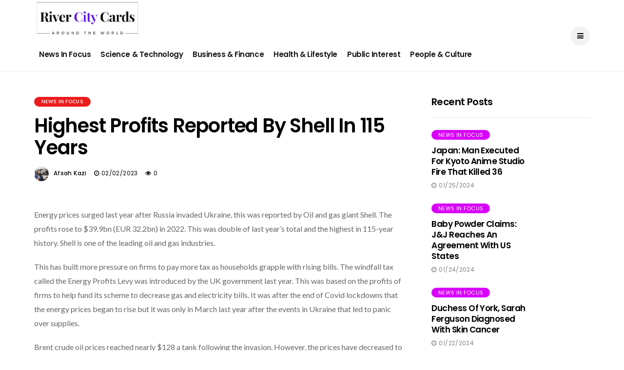

--- FILE ---
content_type: text/html; charset=UTF-8
request_url: https://www.rivercitycards.com/news/highest-profits-reported-by-shell-in-115-years/
body_size: 4969
content:
<!DOCTYPE html>
<html lang="en-US">

<head>
<meta http-equiv="content-type" content="text/html; charset=utf-8">
<meta name="viewport" content="width=device-width, initial-scale=1">
<meta http-equiv="X-UA-Compatible" content="IE=edge">
<meta name='robots' content='index, follow, max-image-preview:large, max-snippet:-1' />
<meta name="googlebot" content="index, follow, max-image-preview:large, max-snippet:-1">
<meta name="google-site-verification" content="">
<meta name="keywords" content="Shell, Oil and Gas, Profit">
<meta name="description" content="Energy prices surged last year after Russia invaded Ukraine, this was reported by Oil and gas giant Shell. " />
<meta property="og:locale" content="en_US" />
<meta property="og:type" content="article" />
<meta property="og:title" content="Highest profits reported by shell in 115 years" />
<meta property="og:description" content="Energy prices surged last year after Russia invaded Ukraine, this was reported by Oil and gas giant Shell. " />
<meta property="og:url" content="https://www.rivercitycards.com/news/highest-profits-reported-by-shell-in-115-years/" />
<meta property="og:site_name" content="RiverCity Cards | Publishing Around The World" />
<meta property="og:image" content="https://www.rivercitycards.com/favicon.gif" />
<meta property="og:image:width" content="1280" />
<meta property="og:image:height" content="720" />
<meta name="twitter:card" content="summary_large_image" />
<meta name="twitter:image" content="https://www.rivercitycards.com/favicon.gif" />
<meta name="author" content="RiverCity Cards | Publishing Around The World">
<meta name="publisher" content="RiverCity Cards | Publishing Around The World">

   <!-- Title-->
   <title>Highest profits reported by shell in 115 years</title>
   <!-- Favicon-->
   <link rel="icon" href="https://www.rivercitycards.com/favicon.gif" type="image/x-icon">
   <!-- Stylesheets-->
   <link rel="stylesheet" href="https://www.rivercitycards.com/css/bootstrap.css" type="text/css" media="all" />
   <link rel="stylesheet" href="https://www.rivercitycards.com/css/style.css" type="text/css" media="all" />
   <link rel="stylesheet" href="https://www.rivercitycards.com/css/responsive.css" type="text/css" media="all" />
   <link rel="stylesheet" href="https://www.rivercitycards.com/css/main.css" type="text/css" media="all" />
   <!-- end head -->
</head>

<body class="mobile_nav_class jl-has-sidebar">
   <div class="options_layout_wrapper jl_radius jl_none_box_styles jl_border_radiuss">
      <div class="options_layout_container full_layout_enable_front">
         <!-- Start header -->
         <header class="header-wraper jl_header_magazine_style two_header_top_style header_layout_style3_custom jl_cusdate_head">
           
            <!-- Start Main menu -->
            <div class="jl_blank_nav"></div>
            <div id="menu_wrapper" class="menu_wrapper jl_menu_sticky jl_stick ">
               <div class="container">
                  <div class="row">
                     <div class="main_menu col-md-12">
                        <div class="logo_small_wrapper_table">
                           <div class="logo_small_wrapper">
                              <!-- begin logo -->
                              <a class="logo_link" href="https://www.rivercitycards.com/">
                                 <img src="https://www.rivercitycards.com/logo.png" alt="RiverCity Cards | Publishing Around The World" style="width: 220px;max-height: fit-content;"/>
                              </a>
                              <!-- end logo -->
                           </div>
                        </div>
                        <!-- main menu -->
                        <div class="menu-primary-container navigation_wrapper">
                           <ul id="mainmenu" class="jl_main_menu">
                              <li class="menu-item"><a href="https://www.rivercitycards.com/news-release/news-in-focus/">News In Focus<span class="border-menu"></span></a>
                              </li>
                              <li class="menu-item"><a href="https://www.rivercitycards.com/news-release/science-and-technology/">Science & Technology<span class="border-menu"></span></a>
                              </li>
                              <li class="menu-item"><a href="https://www.rivercitycards.com/news-release/business-and-finance/">Business & Finance<span class="border-menu"></span></a>
                              </li>
                              <li class="menu-item"><a href="https://www.rivercitycards.com/news-release/health-and-lifestyle/">Health & Lifestyle<span class="border-menu"></span></a>
                              </li>
                              <li class="menu-item"><a href="https://www.rivercitycards.com/news-release/public-interest/">Public Interest<span class="border-menu"></span></a>
                              </li>
                              <li class="menu-item"><a href="https://www.rivercitycards.com/news-release/people-and-culture/">People & Culture<span class="border-menu"></span></a>
                              </li>
                           </ul>
                        </div>
                        <!-- end main menu -->
                        <div class="search_header_menu">
                           <div class="menu_mobile_icons"><i class="fa fa-bars"></i>
                           </div>
                          
                        </div>
                     </div>
                  </div>
               </div>
            </div>
         </header>
         <!-- end header -->
         <div id="content_nav" class="jl_mobile_nav_wrapper">
            <div id="nav" class="jl_mobile_nav_inner">
               <div class="menu_mobile_icons mobile_close_icons closed_menu"><span class="jl_close_wapper"><span class="jl_close_1"></span><span class="jl_close_2"></span></span>
               </div>
               <ul id="mobile_menu_slide" class="menu_moble_slide">
                               
                              <li class="menu-item"><a href="https://www.rivercitycards.com/news-release/news-in-focus/">News In Focus<span class="border-menu"></span></a>
                              </li>
                              <li class="menu-item"><a href="https://www.rivercitycards.com/news-release/science-and-technology/">Science & Technology<span class="border-menu"></span></a>
                              </li>
                              <li class="menu-item"><a href="https://www.rivercitycards.com/news-release/business-and-finance/">Business & Finance<span class="border-menu"></span></a>
                              </li>
                              <li class="menu-item"><a href="https://www.rivercitycards.com/news-release/health-and-lifestyle/">Health & Lifestyle<span class="border-menu"></span></a>
                              </li>
                              <li class="menu-item"><a href="https://www.rivercitycards.com/news-release/public-interest/">Public Interest<span class="border-menu"></span></a>
                              </li>
                              <li class="menu-item"><a href="https://www.rivercitycards.com/news-release/people-and-culture/">People & Culture<span class="border-menu"></span></a>
                              </li>
                   </ul>
            
            </div>
         </div>

           <div class="mobile_menu_overlay"></div>







           <section id="content_main" class="clearfix jl_spost">
    <div class="container">
        <div class="row main_content">
            <div class="col-md-8  loop-large-post" id="content">
                <div class="widget_container content_page">
                    <!-- start post -->
                    <div class="post-2782 post type-post status-publish format-standard has-post-thumbnail hentry category-active tag-design tag-inspiration tag-sport" id="post-2782">
                        <div class="single_section_content box blog_large_post_style">
                            <div class="jl_single_style7">
    <div class="single_content_header">
        <div class="single_post_entry_content single_bellow_left_align">
            <span class="meta-category-small single_meta_category"><a class="post-category-color-text" style="background:#ed1c1c" href="#">News In Focus</a></span> 
                       <h1 class="single_post_title_main">
                        Highest profits reported by shell in 115 years                        </h1>
                                                    <span class="single-post-meta-wrapper"><span class="post-author"><span><img src="https://www.rivercitycards.com/img/author.jpg" width="50" height="50" alt="Afsah Kazi" class="avatar avatar-50 wp-user-avatar wp-user-avatar-50 alignnone photo" /><a href="#" title="Posts by Afsah Kazi" rel="author">Afsah Kazi</a></span></span><span class="post-date updated"><i class="fa fa-clock-o"></i>02/02/2023</span><span class="view_options"><i class="fa fa-eye"></i>0</span></span>
        </div>
    </div>
</div>                            <div class="post_content">
                   <img class="size-full wp-image-4866 alignnone" src="https://app.verifiedmarketresearch.com/resources/blogs/rivercitycards.com/02-23/1675343128_highest-profits-reported-by-shell-in-115-yearsHighest profits reported by shell in 115 years.png" alt="" width="1920" height="1080" />
                               <p><span style="font-weight: 400;">Energy prices surged last year after Russia invaded Ukraine, this was reported by Oil and gas giant Shell. The profits rose to $39.9bn (EUR 32.2bn) in 2022. This was double of last year&rsquo;s total and the highest in 115-year history. Shell is one of the leading oil and gas industries.</span></p>
<p><span style="font-weight: 400;">This has built more pressure on firms to pay more tax as households grapple with rising bills.&nbsp;</span><span style="font-weight: 400;">The windfall tax called the Energy Profits Levy was introduced by the UK government last year. This was based on the profits of firms to help fund its scheme to decrease gas and electricity bills. It was after the end of Covid lockdowns that the energy prices began to rise but it was only in March last year after the events in Ukraine that led to panic over supplies.&nbsp;</span></p>
<p><span style="font-weight: 400;">Brent crude oil prices reached nearly $128 a tank following the invasion. However, the prices have decreased to $83. Gas prices have spiked too but have come down from their highs. This has led to high profits for energy companies along with the rise in energy bills for businesses and households. As the food prices have risen it has pushed inflation, the rate at which prices rise to a 40-year high.&nbsp;</span></p>
<p><span style="font-weight: 400;">Even with the government&rsquo;s windfall tax Shell previously mentioned that it did not expect to pay any UK tax within this year. This is because Shell is allowed to offset decommissioning investments and costs in UK projects against any UK profits.</span></p>
<p><span style="font-weight: 400;">The mentioned numbers appear small when compared to its profits, Shell only gains 5% of its revenue from the UK. The remaining is made and taxed in other jurisdictions. There are many who assume that a UK headquartered company that has set a new record for corporate profits should be paying more, while there are others who notice that Shell had paid a higher amount to its shareholders than it spent on renewable investments.&nbsp;</span></p>
<p><span style="font-weight: 400;">Gas and electricity bills are being limited by the government. This means that a household that uses a certain amount of energy will pay EUR 2,500 a year, although this will rise to EUR 3,000 in April. The prices are still twice as much as it was before Russia&rsquo;s invasion. A windfall tax was introduced in May by the government on profits made from extracting UK oil and gas. The original rate was set at 25% which has now been increased to 35%.&nbsp;</span></p>
<p><span style="font-weight: 400;">Gas and oil companies that are operating in the North Sea are taxed differently than other companies. 30% corporation tax is paid on the company&rsquo;s profits along with an additional 10% rate. They also pay the windfall tax which now combines to a total tax rate of 75%.</span></p>
<p><span style="font-weight: 400;">Companies now are able to decrease the amount of tax they pay by factoring in losses or disbursing on things like decommissioning North Sea oil platforms. This means that energy giants such as Shell and BP have paid little or no tax in the UK in recent years.&nbsp;</span></p>                            </div>
                                                        <div class="clearfix"></div>

                                             

                                                       
                        </div>
                    </div>
                    <!-- end post -->
                    <div class="brack_space"></div>
                </div>
            </div>

               <div class="col-md-4" id="sidebar">
              <div id="disto_recent_post_widget-7" class="widget post_list_widget">
                <div class="widget_jl_wrapper"><span class="jl_none_space"></span>
                  <div class="widget-title">
                    <h2>Recent Posts</h2>
                  </div>
                  <div>
                    <ul class="feature-post-list recent-post-widget">
                                         
                      <li>
                        <a href="https://www.rivercitycards.com/news/japan-man-executed-for-kyoto-anime-studio-fire-that-killed-36" class="jl_small_format feature-image-link image_post featured-thumbnail" title="Sitting right here waiting for you come to me">
                          <img width="120" height="120" src="https://app.verifiedmarketresearch.com/resources/blogs/rivercitycards.com/01-24/1706173346_japan-man-executed-for-kyoto-anime-studio-fire-that-killed-36Japan Man executed for Kyoto anime studio fire that killed 36.png" class="attachment-disto_small_feature size-disto_small_feature wp-post-image" alt="" />
                          <div class="background_over_image"></div>
                        </a>
                        <div class="item-details">
<span class="meta-category-small"><a class="post-category-color-text" style="background:#d800f9" href="https://www.rivercitycards.com/news/japan-man-executed-for-kyoto-anime-studio-fire-that-killed-36">News In Focus</a></span> 
                          <h3 class="feature-post-title"><a href="https://www.rivercitycards.com/news/japan-man-executed-for-kyoto-anime-studio-fire-that-killed-36">
                Japan: Man executed for Kyoto anime studio fire that killed 36</a></h3>
                          <span class="post-meta meta-main-img auto_image_with_date">                             <span class="post-date"><i class="fa fa-clock-o"></i>01/25/2024</span></span>
                        </div>
                      </li>
                      
                      <li>
                        <a href="https://www.rivercitycards.com/news/baby-powder-claims-j-j-reaches-an-agreement-with-us-states" class="jl_small_format feature-image-link image_post featured-thumbnail" title="Sitting right here waiting for you come to me">
                          <img width="120" height="120" src="https://app.verifiedmarketresearch.com/resources/blogs/rivercitycards.com/01-24/1706083569_baby-powder-claims-j-j-reaches-an-agreement-with-us-statesIn regards to baby powder claims, J&J reaches an agreement with US states.png" class="attachment-disto_small_feature size-disto_small_feature wp-post-image" alt="" />
                          <div class="background_over_image"></div>
                        </a>
                        <div class="item-details">
<span class="meta-category-small"><a class="post-category-color-text" style="background:#d800f9" href="https://www.rivercitycards.com/news/baby-powder-claims-j-j-reaches-an-agreement-with-us-states">News In Focus</a></span> 
                          <h3 class="feature-post-title"><a href="https://www.rivercitycards.com/news/baby-powder-claims-j-j-reaches-an-agreement-with-us-states">
                Baby powder claims: J&J reaches an agreement with US states</a></h3>
                          <span class="post-meta meta-main-img auto_image_with_date">                             <span class="post-date"><i class="fa fa-clock-o"></i>01/24/2024</span></span>
                        </div>
                      </li>
                      
                      <li>
                        <a href="https://www.rivercitycards.com/news/duchess-of-york-sarah-ferguson-diagnosed-with-skin-cancer" class="jl_small_format feature-image-link image_post featured-thumbnail" title="Sitting right here waiting for you come to me">
                          <img width="120" height="120" src="https://app.verifiedmarketresearch.com/resources/blogs/rivercitycards.com/01-24/1705909991_duchess-of-york-sarah-ferguson-diagnosed-with-skin-cancerDuchess of York, Sarah Ferguson diagnosed with skin cancer.png" class="attachment-disto_small_feature size-disto_small_feature wp-post-image" alt="" />
                          <div class="background_over_image"></div>
                        </a>
                        <div class="item-details">
<span class="meta-category-small"><a class="post-category-color-text" style="background:#d800f9" href="https://www.rivercitycards.com/news/duchess-of-york-sarah-ferguson-diagnosed-with-skin-cancer">News In Focus</a></span> 
                          <h3 class="feature-post-title"><a href="https://www.rivercitycards.com/news/duchess-of-york-sarah-ferguson-diagnosed-with-skin-cancer">
                Duchess of York, Sarah Ferguson diagnosed with skin cancer</a></h3>
                          <span class="post-meta meta-main-img auto_image_with_date">                             <span class="post-date"><i class="fa fa-clock-o"></i>01/22/2024</span></span>
                        </div>
                      </li>
                                        </ul>
                  </div>
<span class="jl_none_space"></span>
                </div>
              </div><span class="jl_none_space"></span>
              <div id="disto_recent_large_slider_widgets-5" class="widget jl_widget_slider">
                <div class="slider_widget_post jelly_loading_pro">
                  
                  <div class="recent_post_large_widget"> <span class="image_grid_header_absolute" style="background-image: url('https://vlmsglobal.com/resources/blogs/BLOG_1623941896.jpeg')"></span>
                    <a href="https://www.rivercitycards.com/news/vitamin-d-deficiency-a-risk-factor-for-asthma" class="link_grid_header_absolute" title="Vitamin D deficiency a risk factor for asthma"></a> <span class="meta-category-small"><a class="post-category-color-text" style="background:#ed1c1c" href="https://www.rivercitycards.com/news/vitamin-d-deficiency-a-risk-factor-for-asthma">News In Focus</a></span> 
                    <div class="wrap_box_style_main image-post-title">
                      <h3 class="image-post-title"><a href="https://www.rivercitycards.com/news/vitamin-d-deficiency-a-risk-factor-for-asthma">
                    Vitamin D deficiency a risk factor for asthma</a></h3>
                      <span class="jl_post_meta"><span class="jl_author_img_w"><img src="https://www.rivercitycards.com/img/author.jpg" width="30" height="30" alt="Yash Ranjan" class="avatar avatar-30 wp-user-avatar wp-user-avatar-30 alignnone photo" /><a href="https://www.rivercitycards.com/news/vitamin-d-deficiency-a-risk-factor-for-asthma" title="Posts by Yash Ranjan" rel="author">Yash Ranjan</a></span><span class="post-date"><i class="fa fa-clock-o"></i>06/24/2022</span></span>
                    </div>
                  </div>
  
                  <div class="recent_post_large_widget"> <span class="image_grid_header_absolute" style="background-image: url('https://vlmsglobal.com/resources/blogs/BLOG_1623946690.jpg')"></span>
                    <a href="https://www.rivercitycards.com/news/pickled-vegetables-may-contain-broken-glass-healing-practice" class="link_grid_header_absolute" title="Pickled Vegetables May Contain Broken Glass - Healing Practice"></a> <span class="meta-category-small"><a class="post-category-color-text" style="background:#ed1c1c" href="https://www.rivercitycards.com/news/pickled-vegetables-may-contain-broken-glass-healing-practice">News In Focus</a></span> 
                    <div class="wrap_box_style_main image-post-title">
                      <h3 class="image-post-title"><a href="https://www.rivercitycards.com/news/pickled-vegetables-may-contain-broken-glass-healing-practice">
                    Pickled Vegetables May Contain Broken Glass - Healing Practice</a></h3>
                      <span class="jl_post_meta"><span class="jl_author_img_w"><img src="https://www.rivercitycards.com/img/author.jpg" width="30" height="30" alt="Yash Ranjan" class="avatar avatar-30 wp-user-avatar wp-user-avatar-30 alignnone photo" /><a href="https://www.rivercitycards.com/news/pickled-vegetables-may-contain-broken-glass-healing-practice" title="Posts by Yash Ranjan" rel="author">Yash Ranjan</a></span><span class="post-date"><i class="fa fa-clock-o"></i>06/24/2022</span></span>
                    </div>
                  </div>
  
                  <div class="recent_post_large_widget"> <span class="image_grid_header_absolute" style="background-image: url('https://vlmsglobal.com/resources/blogs/BLOG_1623947269.jpg')"></span>
                    <a href="https://www.rivercitycards.com/news/how-alcohol-alters-the-brain-and-thus-increases-the-risk-of-addiction-healing-practice" class="link_grid_header_absolute" title="How alcohol alters the brain and thus increases the risk of addiction - healing practice"></a> <span class="meta-category-small"><a class="post-category-color-text" style="background:#ed1c1c" href="https://www.rivercitycards.com/news/how-alcohol-alters-the-brain-and-thus-increases-the-risk-of-addiction-healing-practice">News In Focus</a></span> 
                    <div class="wrap_box_style_main image-post-title">
                      <h3 class="image-post-title"><a href="https://www.rivercitycards.com/news/how-alcohol-alters-the-brain-and-thus-increases-the-risk-of-addiction-healing-practice">
                    How alcohol alters the brain and thus increases the risk of addiction - healing practice</a></h3>
                      <span class="jl_post_meta"><span class="jl_author_img_w"><img src="https://www.rivercitycards.com/img/author.jpg" width="30" height="30" alt="Yash Ranjan" class="avatar avatar-30 wp-user-avatar wp-user-avatar-30 alignnone photo" /><a href="https://www.rivercitycards.com/news/how-alcohol-alters-the-brain-and-thus-increases-the-risk-of-addiction-healing-practice" title="Posts by Yash Ranjan" rel="author">Yash Ranjan</a></span><span class="post-date"><i class="fa fa-clock-o"></i>06/24/2022</span></span>
                    </div>
                  </div>
                </div>
<span class="jl_none_space"></span>
              </div>
            </div>
            </div>
                    </div>
</section>
<!-- end content -->
<!-- Start footer -->
         <footer id="footer-container" class=" enable_footer_columns_dark">
           
            <div class="footer-bottom enable_footer_copyright_dark">
               <div class="container">
                  <div class="row bottom_footer_menu_text">
                     <div class="col-md-12 footer-copyright">© Copyright  RiverCity Cards | All Rights Reserved. </div>
                  </div>
               </div>
            </div>
         </footer>
         <!-- End footer -->
      </div>
   </div>
      <div id="go-top"><a href="#go-top"><i class="fa fa-angle-up"></i></a>
   </div>
   <script src="https://www.rivercitycards.com/js/jquery.js"></script>
   <script src="https://www.rivercitycards.com/js/fluidvids.js"></script>
   <script src="https://www.rivercitycards.com/js/infinitescroll.js"></script>
   <script src="https://www.rivercitycards.com/js/justified.js"></script>
   <script src="https://www.rivercitycards.com/js/slick.js"></script>
   <script src="https://www.rivercitycards.com/js/theia-sticky-sidebar.js"></script>
   <script src="https://www.rivercitycards.com/js/aos.js"></script>
   <script src="https://www.rivercitycards.com/js/custom.js"></script>
</body>
</html>